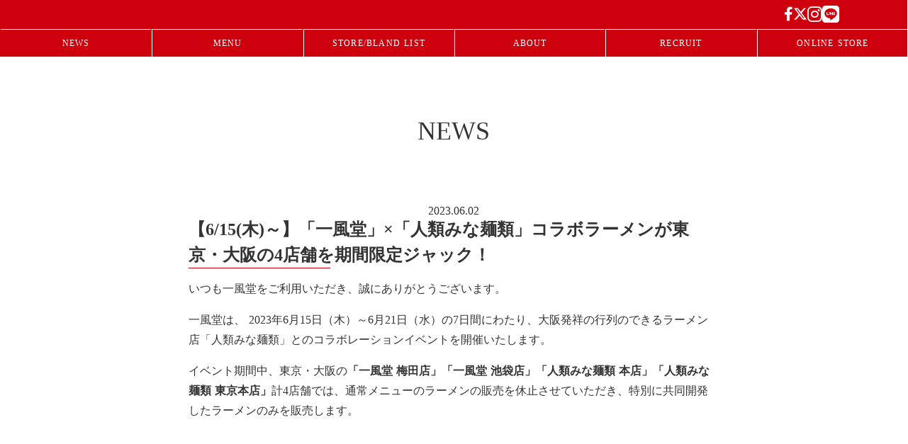

--- FILE ---
content_type: text/html;charset=utf-8
request_url: https://www.ippudo.com/news/2306015-jinmen/
body_size: 46365
content:
<!DOCTYPE html>
<html lang="ja">
<head><meta charset="utf-8">
<meta name="viewport" content="width=device-width, initial-scale=1">
<title>
				【6&#x2F;15(木)～】「一風堂」×「人類みな麺類」コラボラーメンが東京・大阪の4店舗を期間限定ジャック！		  | ラーメン【一風堂】｜ Ramen &quot;IPPUDO&quot;</title>
<link rel="preconnect" href="https://fonts.gstatic.com" crossorigin>
<meta name="generator" content="Studio.Design">
<meta name="robots" content="all">
<meta property="og:site_name" content="ラーメン【一風堂】｜ Ramen &quot;IPPUDO&quot;">
<meta property="og:title" content="
				【6/15(木)～】「一風堂」×「人類みな麺類」コラボラーメンが東京・大阪の4店舗を期間限定ジャック！		  | ラーメン【一風堂】｜ Ramen &quot;IPPUDO&quot;">
<meta property="og:image" content="https://storage.googleapis.com/studio-cms-assets/projects/JpOL0L4xOQ/s-1024x490_v-fs_webp_50c0a35f-6c4c-43e8-825d-85a92703e498.jpg">
<meta property="og:description" content="いつも一風堂をご利用いただき、誠にありがとうございます。一風堂は、 2023年6月15日（木）～6月21日（水）の7日間にわたり、大阪発祥の行列のできるラーメン店「人類みな麺類」とのコラボレーションイ... ">
<meta property="og:type" content="website">
<meta name="description" content="いつも一風堂をご利用いただき、誠にありがとうございます。一風堂は、 2023年6月15日（木）～6月21日（水）の7日間にわたり、大阪発祥の行列のできるラーメン店「人類みな麺類」とのコラボレーションイ... ">
<meta property="twitter:card" content="summary_large_image">
<meta property="twitter:image" content="https://storage.googleapis.com/studio-cms-assets/projects/JpOL0L4xOQ/s-1024x490_v-fs_webp_50c0a35f-6c4c-43e8-825d-85a92703e498.jpg">
<meta name="apple-mobile-web-app-title" content="
				【6/15(木)～】「一風堂」×「人類みな麺類」コラボラーメンが東京・大阪の4店舗を期間限定ジャック！		  | ラーメン【一風堂】｜ Ramen &quot;IPPUDO&quot;">
<meta name="format-detection" content="telephone=no,email=no,address=no">
<meta name="chrome" content="nointentdetection">
<meta property="og:url" content="/news/2306015-jinmen/">
<link rel="icon" type="image/png" href="https://storage.googleapis.com/production-os-assets/assets/7df3f8e1-9a21-49a2-8742-1af6a04fdaae" data-hid="2c9d455">
<link rel="apple-touch-icon" type="image/png" href="https://storage.googleapis.com/production-os-assets/assets/7df3f8e1-9a21-49a2-8742-1af6a04fdaae" data-hid="74ef90c">
<link rel="stylesheet" href="https://fonts.fontplus.dev/v1/css/NrwHRvdy" crossorigin data-hid="91ca156"><link rel="modulepreload" as="script" crossorigin href="/_nuxt/entry.85c64938.js"><link rel="preload" as="style" href="/_nuxt/entry.9a6b5db2.css"><link rel="prefetch" as="image" type="image/svg+xml" href="/_nuxt/close_circle.c7480f3c.svg"><link rel="prefetch" as="image" type="image/svg+xml" href="/_nuxt/round_check.0ebac23f.svg"><link rel="prefetch" as="script" crossorigin href="/_nuxt/LottieRenderer.4a1d5934.js"><link rel="prefetch" as="script" crossorigin href="/_nuxt/error-404.ac691d6d.js"><link rel="prefetch" as="script" crossorigin href="/_nuxt/error-500.c2139f6a.js"><link rel="stylesheet" href="/_nuxt/entry.9a6b5db2.css"><style>.page-enter-active{transition:.6s cubic-bezier(.4,.4,0,1)}.page-leave-active{transition:.3s cubic-bezier(.4,.4,0,1)}.page-enter-from,.page-leave-to{opacity:0}</style><style>:root{--rebranding-loading-bg:#e5e5e5;--rebranding-loading-bar:#222}</style><style>.app[data-v-d12de11f]{align-items:center;flex-direction:column;height:100%;justify-content:center;width:100%}.title[data-v-d12de11f]{font-size:34px;font-weight:300;letter-spacing:2.45px;line-height:30px;margin:30px}</style><style>.LoadMoreAnnouncer[data-v-4f7a7294]{height:1px;margin:-1px;overflow:hidden;padding:0;position:absolute;width:1px;clip:rect(0,0,0,0);border-width:0;white-space:nowrap}</style><style>.TitleAnnouncer[data-v-1a8a037a]{height:1px;margin:-1px;overflow:hidden;padding:0;position:absolute;width:1px;clip:rect(0,0,0,0);border-width:0;white-space:nowrap}</style><style>.publish-studio-style[data-v-5820d031]{transition:.4s cubic-bezier(.4,.4,0,1)}</style><style>.product-font-style[data-v-ed93fc7d]{transition:.4s cubic-bezier(.4,.4,0,1)}</style><style>/*! * Font Awesome Free 6.4.2 by @fontawesome - https://fontawesome.com * License - https://fontawesome.com/license/free (Icons: CC BY 4.0, Fonts: SIL OFL 1.1, Code: MIT License) * Copyright 2023 Fonticons, Inc. */.fa-brands,.fa-solid{-moz-osx-font-smoothing:grayscale;-webkit-font-smoothing:antialiased;--fa-display:inline-flex;align-items:center;display:var(--fa-display,inline-block);font-style:normal;font-variant:normal;justify-content:center;line-height:1;text-rendering:auto}.fa-solid{font-family:Font Awesome\ 6 Free;font-weight:900}.fa-brands{font-family:Font Awesome\ 6 Brands;font-weight:400}:host,:root{--fa-style-family-classic:"Font Awesome 6 Free";--fa-font-solid:normal 900 1em/1 "Font Awesome 6 Free";--fa-style-family-brands:"Font Awesome 6 Brands";--fa-font-brands:normal 400 1em/1 "Font Awesome 6 Brands"}@font-face{font-display:block;font-family:Font Awesome\ 6 Free;font-style:normal;font-weight:900;src:url(https://storage.googleapis.com/production-os-assets/assets/fontawesome/1629704621943/6.4.2/webfonts/fa-solid-900.woff2) format("woff2"),url(https://storage.googleapis.com/production-os-assets/assets/fontawesome/1629704621943/6.4.2/webfonts/fa-solid-900.ttf) format("truetype")}@font-face{font-display:block;font-family:Font Awesome\ 6 Brands;font-style:normal;font-weight:400;src:url(https://storage.googleapis.com/production-os-assets/assets/fontawesome/1629704621943/6.4.2/webfonts/fa-brands-400.woff2) format("woff2"),url(https://storage.googleapis.com/production-os-assets/assets/fontawesome/1629704621943/6.4.2/webfonts/fa-brands-400.ttf) format("truetype")}</style><style>.spinner[data-v-36413753]{animation:loading-spin-36413753 1s linear infinite;height:16px;pointer-events:none;width:16px}.spinner[data-v-36413753]:before{border-bottom:2px solid transparent;border-right:2px solid transparent;border-color:transparent currentcolor currentcolor transparent;border-style:solid;border-width:2px;opacity:.2}.spinner[data-v-36413753]:after,.spinner[data-v-36413753]:before{border-radius:50%;box-sizing:border-box;content:"";height:100%;position:absolute;width:100%}.spinner[data-v-36413753]:after{border-left:2px solid transparent;border-top:2px solid transparent;border-color:currentcolor transparent transparent currentcolor;border-style:solid;border-width:2px;opacity:1}@keyframes loading-spin-36413753{0%{transform:rotate(0deg)}to{transform:rotate(1turn)}}</style><style>@font-face{font-family:grandam;font-style:normal;font-weight:400;src:url(https://storage.googleapis.com/studio-front/fonts/grandam.ttf) format("truetype")}@font-face{font-family:Material Icons;font-style:normal;font-weight:400;src:url(https://storage.googleapis.com/production-os-assets/assets/material-icons/1629704621943/MaterialIcons-Regular.eot);src:local("Material Icons"),local("MaterialIcons-Regular"),url(https://storage.googleapis.com/production-os-assets/assets/material-icons/1629704621943/MaterialIcons-Regular.woff2) format("woff2"),url(https://storage.googleapis.com/production-os-assets/assets/material-icons/1629704621943/MaterialIcons-Regular.woff) format("woff"),url(https://storage.googleapis.com/production-os-assets/assets/material-icons/1629704621943/MaterialIcons-Regular.ttf) format("truetype")}.StudioCanvas{display:flex;height:auto;min-height:100dvh}.StudioCanvas>.sd{min-height:100dvh;overflow:clip}a,abbr,address,article,aside,audio,b,blockquote,body,button,canvas,caption,cite,code,dd,del,details,dfn,div,dl,dt,em,fieldset,figcaption,figure,footer,form,h1,h2,h3,h4,h5,h6,header,hgroup,html,i,iframe,img,input,ins,kbd,label,legend,li,main,mark,menu,nav,object,ol,p,pre,q,samp,section,select,small,span,strong,sub,summary,sup,table,tbody,td,textarea,tfoot,th,thead,time,tr,ul,var,video{border:0;font-family:sans-serif;line-height:1;list-style:none;margin:0;padding:0;text-decoration:none;-webkit-font-smoothing:antialiased;-webkit-backface-visibility:hidden;box-sizing:border-box;color:#333;transition:.3s cubic-bezier(.4,.4,0,1);word-spacing:1px}a:focus:not(:focus-visible),button:focus:not(:focus-visible),summary:focus:not(:focus-visible){outline:none}nav ul{list-style:none}blockquote,q{quotes:none}blockquote:after,blockquote:before,q:after,q:before{content:none}a,button{background:transparent;font-size:100%;margin:0;padding:0;vertical-align:baseline}ins{text-decoration:none}ins,mark{background-color:#ff9;color:#000}mark{font-style:italic;font-weight:700}del{text-decoration:line-through}abbr[title],dfn[title]{border-bottom:1px dotted;cursor:help}table{border-collapse:collapse;border-spacing:0}hr{border:0;border-top:1px solid #ccc;display:block;height:1px;margin:1em 0;padding:0}input,select{vertical-align:middle}textarea{resize:none}.clearfix:after{clear:both;content:"";display:block}[slot=after] button{overflow-anchor:none}</style><style>.sd{flex-wrap:nowrap;max-width:100%;pointer-events:all;z-index:0;-webkit-overflow-scrolling:touch;align-content:center;align-items:center;display:flex;flex:none;flex-direction:column;position:relative}.sd::-webkit-scrollbar{display:none}.sd,.sd.richText *{transition-property:all,--g-angle,--g-color-0,--g-position-0,--g-color-1,--g-position-1,--g-color-2,--g-position-2,--g-color-3,--g-position-3,--g-color-4,--g-position-4,--g-color-5,--g-position-5,--g-color-6,--g-position-6,--g-color-7,--g-position-7,--g-color-8,--g-position-8,--g-color-9,--g-position-9,--g-color-10,--g-position-10,--g-color-11,--g-position-11}input.sd,textarea.sd{align-content:normal}.sd[tabindex]:focus{outline:none}.sd[tabindex]:focus-visible{outline:1px solid;outline-color:Highlight;outline-color:-webkit-focus-ring-color}input[type=email],input[type=tel],input[type=text],select,textarea{-webkit-appearance:none}select{cursor:pointer}.frame{display:block;overflow:hidden}.frame>iframe{height:100%;width:100%}.frame .formrun-embed>iframe:not(:first-child){display:none!important}.image{position:relative}.image:before{background-position:50%;background-size:cover;border-radius:inherit;content:"";height:100%;left:0;pointer-events:none;position:absolute;top:0;transition:inherit;width:100%;z-index:-2}.sd.file{cursor:pointer;flex-direction:row;outline:2px solid transparent;outline-offset:-1px;overflow-wrap:anywhere;word-break:break-word}.sd.file:focus-within{outline-color:Highlight;outline-color:-webkit-focus-ring-color}.file>input[type=file]{opacity:0;pointer-events:none;position:absolute}.sd.text,.sd:where(.icon){align-content:center;align-items:center;display:flex;flex-direction:row;justify-content:center;overflow:visible;overflow-wrap:anywhere;word-break:break-word}.sd:where(.icon.fa){display:inline-flex}.material-icons{align-items:center;display:inline-flex;font-family:Material Icons;font-size:24px;font-style:normal;font-weight:400;justify-content:center;letter-spacing:normal;line-height:1;text-transform:none;white-space:nowrap;word-wrap:normal;direction:ltr;text-rendering:optimizeLegibility;-webkit-font-smoothing:antialiased}.sd:where(.icon.material-symbols){align-items:center;display:flex;font-style:normal;font-variation-settings:"FILL" var(--symbol-fill,0),"wght" var(--symbol-weight,400);justify-content:center;min-height:1em;min-width:1em}.sd.material-symbols-outlined{font-family:Material Symbols Outlined}.sd.material-symbols-rounded{font-family:Material Symbols Rounded}.sd.material-symbols-sharp{font-family:Material Symbols Sharp}.sd.material-symbols-weight-100{--symbol-weight:100}.sd.material-symbols-weight-200{--symbol-weight:200}.sd.material-symbols-weight-300{--symbol-weight:300}.sd.material-symbols-weight-400{--symbol-weight:400}.sd.material-symbols-weight-500{--symbol-weight:500}.sd.material-symbols-weight-600{--symbol-weight:600}.sd.material-symbols-weight-700{--symbol-weight:700}.sd.material-symbols-fill{--symbol-fill:1}a,a.icon,a.text{-webkit-tap-highlight-color:rgba(0,0,0,.15)}.fixed{z-index:2}.sticky{z-index:1}.button{transition:.4s cubic-bezier(.4,.4,0,1)}.button,.link{cursor:pointer}.submitLoading{opacity:.5!important;pointer-events:none!important}.richText{display:block;word-break:break-word}.richText [data-thread],.richText a,.richText blockquote,.richText em,.richText h1,.richText h2,.richText h3,.richText h4,.richText li,.richText ol,.richText p,.richText p>code,.richText pre,.richText pre>code,.richText s,.richText strong,.richText table tbody,.richText table tbody tr,.richText table tbody tr>td,.richText table tbody tr>th,.richText u,.richText ul{backface-visibility:visible;color:inherit;font-family:inherit;font-size:inherit;font-style:inherit;font-weight:inherit;letter-spacing:inherit;line-height:inherit;text-align:inherit}.richText p{display:block;margin:10px 0}.richText>p{min-height:1em}.richText img,.richText video{height:auto;max-width:100%;vertical-align:bottom}.richText h1{display:block;font-size:3em;font-weight:700;margin:20px 0}.richText h2{font-size:2em}.richText h2,.richText h3{display:block;font-weight:700;margin:10px 0}.richText h3{font-size:1em}.richText h4,.richText h5{font-weight:600}.richText h4,.richText h5,.richText h6{display:block;font-size:1em;margin:10px 0}.richText h6{font-weight:500}.richText [data-type=table]{overflow-x:auto}.richText [data-type=table] p{white-space:pre-line;word-break:break-all}.richText table{border:1px solid #f2f2f2;border-collapse:collapse;border-spacing:unset;color:#1a1a1a;font-size:14px;line-height:1.4;margin:10px 0;table-layout:auto}.richText table tr th{background:hsla(0,0%,96%,.5)}.richText table tr td,.richText table tr th{border:1px solid #f2f2f2;max-width:240px;min-width:100px;padding:12px}.richText table tr td p,.richText table tr th p{margin:0}.richText blockquote{border-left:3px solid rgba(0,0,0,.15);font-style:italic;margin:10px 0;padding:10px 15px}.richText [data-type=embed_code]{margin:20px 0;position:relative}.richText [data-type=embed_code]>.height-adjuster>.wrapper{position:relative}.richText [data-type=embed_code]>.height-adjuster>.wrapper[style*=padding-top] iframe{height:100%;left:0;position:absolute;top:0;width:100%}.richText [data-type=embed_code][data-embed-sandbox=true]{display:block;overflow:hidden}.richText [data-type=embed_code][data-embed-code-type=instagram]>.height-adjuster>.wrapper[style*=padding-top]{padding-top:100%}.richText [data-type=embed_code][data-embed-code-type=instagram]>.height-adjuster>.wrapper[style*=padding-top] blockquote{height:100%;left:0;overflow:hidden;position:absolute;top:0;width:100%}.richText [data-type=embed_code][data-embed-code-type=codepen]>.height-adjuster>.wrapper{padding-top:50%}.richText [data-type=embed_code][data-embed-code-type=codepen]>.height-adjuster>.wrapper iframe{height:100%;left:0;position:absolute;top:0;width:100%}.richText [data-type=embed_code][data-embed-code-type=slideshare]>.height-adjuster>.wrapper{padding-top:56.25%}.richText [data-type=embed_code][data-embed-code-type=slideshare]>.height-adjuster>.wrapper iframe{height:100%;left:0;position:absolute;top:0;width:100%}.richText [data-type=embed_code][data-embed-code-type=speakerdeck]>.height-adjuster>.wrapper{padding-top:56.25%}.richText [data-type=embed_code][data-embed-code-type=speakerdeck]>.height-adjuster>.wrapper iframe{height:100%;left:0;position:absolute;top:0;width:100%}.richText [data-type=embed_code][data-embed-code-type=snapwidget]>.height-adjuster>.wrapper{padding-top:30%}.richText [data-type=embed_code][data-embed-code-type=snapwidget]>.height-adjuster>.wrapper iframe{height:100%;left:0;position:absolute;top:0;width:100%}.richText [data-type=embed_code][data-embed-code-type=firework]>.height-adjuster>.wrapper fw-embed-feed{-webkit-user-select:none;-moz-user-select:none;user-select:none}.richText [data-type=embed_code_empty]{display:none}.richText ul{margin:0 0 0 20px}.richText ul li{list-style:disc;margin:10px 0}.richText ul li p{margin:0}.richText ol{margin:0 0 0 20px}.richText ol li{list-style:decimal;margin:10px 0}.richText ol li p{margin:0}.richText hr{border-top:1px solid #ccc;margin:10px 0}.richText p>code{background:#eee;border:1px solid rgba(0,0,0,.1);border-radius:6px;display:inline;margin:2px;padding:0 5px}.richText pre{background:#eee;border-radius:6px;font-family:Menlo,Monaco,Courier New,monospace;margin:20px 0;padding:25px 35px;white-space:pre-wrap}.richText pre code{border:none;padding:0}.richText strong{color:inherit;display:inline;font-family:inherit;font-weight:900}.richText em{font-style:italic}.richText a,.richText u{text-decoration:underline}.richText a{color:#007cff;display:inline}.richText s{text-decoration:line-through}.richText [data-type=table_of_contents]{background-color:#f5f5f5;border-radius:2px;color:#616161;font-size:16px;list-style:none;margin:0;padding:24px 24px 8px;text-decoration:underline}.richText [data-type=table_of_contents] .toc_list{margin:0}.richText [data-type=table_of_contents] .toc_item{color:currentColor;font-size:inherit!important;font-weight:inherit;list-style:none}.richText [data-type=table_of_contents] .toc_item>a{border:none;color:currentColor;font-size:inherit!important;font-weight:inherit;text-decoration:none}.richText [data-type=table_of_contents] .toc_item>a:hover{opacity:.7}.richText [data-type=table_of_contents] .toc_item--1{margin:0 0 16px}.richText [data-type=table_of_contents] .toc_item--2{margin:0 0 16px;padding-left:2rem}.richText [data-type=table_of_contents] .toc_item--3{margin:0 0 16px;padding-left:4rem}.sd.section{align-content:center!important;align-items:center!important;flex-direction:column!important;flex-wrap:nowrap!important;height:auto!important;max-width:100%!important;padding:0!important;width:100%!important}.sd.section-inner{position:static!important}@property --g-angle{syntax:"<angle>";inherits:false;initial-value:180deg}@property --g-color-0{syntax:"<color>";inherits:false;initial-value:transparent}@property --g-position-0{syntax:"<percentage>";inherits:false;initial-value:.01%}@property --g-color-1{syntax:"<color>";inherits:false;initial-value:transparent}@property --g-position-1{syntax:"<percentage>";inherits:false;initial-value:100%}@property --g-color-2{syntax:"<color>";inherits:false;initial-value:transparent}@property --g-position-2{syntax:"<percentage>";inherits:false;initial-value:100%}@property --g-color-3{syntax:"<color>";inherits:false;initial-value:transparent}@property --g-position-3{syntax:"<percentage>";inherits:false;initial-value:100%}@property --g-color-4{syntax:"<color>";inherits:false;initial-value:transparent}@property --g-position-4{syntax:"<percentage>";inherits:false;initial-value:100%}@property --g-color-5{syntax:"<color>";inherits:false;initial-value:transparent}@property --g-position-5{syntax:"<percentage>";inherits:false;initial-value:100%}@property --g-color-6{syntax:"<color>";inherits:false;initial-value:transparent}@property --g-position-6{syntax:"<percentage>";inherits:false;initial-value:100%}@property --g-color-7{syntax:"<color>";inherits:false;initial-value:transparent}@property --g-position-7{syntax:"<percentage>";inherits:false;initial-value:100%}@property --g-color-8{syntax:"<color>";inherits:false;initial-value:transparent}@property --g-position-8{syntax:"<percentage>";inherits:false;initial-value:100%}@property --g-color-9{syntax:"<color>";inherits:false;initial-value:transparent}@property --g-position-9{syntax:"<percentage>";inherits:false;initial-value:100%}@property --g-color-10{syntax:"<color>";inherits:false;initial-value:transparent}@property --g-position-10{syntax:"<percentage>";inherits:false;initial-value:100%}@property --g-color-11{syntax:"<color>";inherits:false;initial-value:transparent}@property --g-position-11{syntax:"<percentage>";inherits:false;initial-value:100%}</style><style>.snackbar[data-v-e23c1c77]{align-items:center;background:#fff;border:1px solid #ededed;border-radius:6px;box-shadow:0 16px 48px -8px rgba(0,0,0,.08),0 10px 25px -5px rgba(0,0,0,.11);display:flex;flex-direction:row;gap:8px;justify-content:space-between;left:50%;max-width:90vw;padding:16px 20px;position:fixed;top:32px;transform:translateX(-50%);-webkit-user-select:none;-moz-user-select:none;user-select:none;width:480px;z-index:9999}.snackbar.v-enter-active[data-v-e23c1c77],.snackbar.v-leave-active[data-v-e23c1c77]{transition:.4s cubic-bezier(.4,.4,0,1)}.snackbar.v-enter-from[data-v-e23c1c77],.snackbar.v-leave-to[data-v-e23c1c77]{opacity:0;transform:translate(-50%,-10px)}.snackbar .convey[data-v-e23c1c77]{align-items:center;display:flex;flex-direction:row;gap:8px;padding:0}.snackbar .convey .icon[data-v-e23c1c77]{background-position:50%;background-repeat:no-repeat;flex-shrink:0;height:24px;width:24px}.snackbar .convey .message[data-v-e23c1c77]{font-size:14px;font-style:normal;font-weight:400;line-height:20px;white-space:pre-line}.snackbar .convey.error .icon[data-v-e23c1c77]{background-image:url(/_nuxt/close_circle.c7480f3c.svg)}.snackbar .convey.error .message[data-v-e23c1c77]{color:#f84f65}.snackbar .convey.success .icon[data-v-e23c1c77]{background-image:url(/_nuxt/round_check.0ebac23f.svg)}.snackbar .convey.success .message[data-v-e23c1c77]{color:#111}.snackbar .button[data-v-e23c1c77]{align-items:center;border-radius:40px;color:#4b9cfb;display:flex;flex-shrink:0;font-family:Inter;font-size:12px;font-style:normal;font-weight:700;justify-content:center;line-height:16px;padding:4px 8px}.snackbar .button[data-v-e23c1c77]:hover{background:#f5f5f5}</style><style>a[data-v-757b86f2]{align-items:center;border-radius:4px;bottom:20px;height:20px;justify-content:center;left:20px;perspective:300px;position:fixed;transition:0s linear;width:84px;z-index:2000}@media (hover:hover){a[data-v-757b86f2]{transition:.4s cubic-bezier(.4,.4,0,1);will-change:width,height}a[data-v-757b86f2]:hover{height:32px;width:200px}}[data-v-757b86f2] .custom-fill path{fill:var(--03ccd9fe)}.fade-enter-active[data-v-757b86f2],.fade-leave-active[data-v-757b86f2]{position:absolute;transform:translateZ(0);transition:opacity .3s cubic-bezier(.4,.4,0,1);will-change:opacity,transform}.fade-enter-from[data-v-757b86f2],.fade-leave-to[data-v-757b86f2]{opacity:0}</style><style>.design-canvas__modal{height:100%;pointer-events:none;position:fixed;transition:none;width:100%;z-index:2}.design-canvas__modal:focus{outline:none}.design-canvas__modal.v-enter-active .studio-canvas,.design-canvas__modal.v-leave-active,.design-canvas__modal.v-leave-active .studio-canvas{transition:.4s cubic-bezier(.4,.4,0,1)}.design-canvas__modal.v-enter-active .studio-canvas *,.design-canvas__modal.v-leave-active .studio-canvas *{transition:none!important}.design-canvas__modal.isNone{transition:none}.design-canvas__modal .design-canvas__modal__base{height:100%;left:0;pointer-events:auto;position:fixed;top:0;transition:.4s cubic-bezier(.4,.4,0,1);width:100%;z-index:-1}.design-canvas__modal .studio-canvas{height:100%;pointer-events:none}.design-canvas__modal .studio-canvas>*{background:none!important;pointer-events:none}</style></head>
<body ><div id="__nuxt"><div><span></span><!----><!----></div></div><script type="application/json" id="__NUXT_DATA__" data-ssr="true">[["Reactive",1],{"data":2,"state":23,"_errors":24,"serverRendered":26,"path":27,"pinia":28},{"dynamicDatanews/2306015-jinmen":3},{"slug":4,"body":5,"wp_cover":6,"title":7,"_meta":8,"_filter":21,"id":22},"2306015-jinmen","\u003Cp data-uid=\"HFO1hWlC\" data-time=\"1750907048580\">いつも一風堂をご利用いただき、誠にありがとうございます。\u003C/p>\u003Cp data-uid=\"H3FjTWIt\" data-time=\"1750907048580\">一風堂は、 2023年6月15日（木）～6月21日（水）の7日間にわたり、大阪発祥の行列のできるラーメン店「人類みな麺類」とのコラボレーションイベントを開催いたします。\u003C/p>\u003Cp data-uid=\"WLxcpBGg\" data-time=\"1750907048580\">イベント期間中、東京・大阪の\u003Cstrong>「一風堂 梅田店」「一風堂 池袋店」「人類みな麺類 本店」「人類みな麺類 東京本店」\u003C/strong>計4店舗では、通常メニューのラーメンの販売を休止させていただき、特別に共同開発したラーメンのみを販売します。\u003C/p>\u003Cfigure data-uid=\"vpc4R2Ze\" data-time=\"1750907050579\" data-thread=\"\" style=\"text-align: \">\u003Cimg src=\"https://storage.googleapis.com/studio-cms-assets/projects/JpOL0L4xOQ/s-1024x490_v-fs_webp_8f56797d-27ea-4f24-8162-cea70fdcf2f3.jpg\" alt=\"\" width=\"\" height=\"\">\u003Cfigcaption>\u003C/figcaption>\u003C/figure>\u003Cp data-uid=\"RDb4T30u\" data-time=\"1750907048580\">ラーメンの名称は、コラボレーションに相応しくふたつのブランド名から取った「\u003Cstrong>人類みな一風堂\u003C/strong>」。一風堂創業者の河原成美と「人類みな麺類」創業者の松村貴大で、何度も試作を重ね作り上げました。一風堂のなめらかな豚骨スープに「人類みな麺類」の醤油ベースのかえしや名物の厚切りチャーシュー、低温調理したピンク色の薄切りチャーシューが奇跡の融合。仕上げに一風堂が、全体の味わいにマッチする専用の中太麺を新たに開発しました。サービスの一口サイズの白ごはんと一緒に、味のインパクトとボリューム、チャーシューの存在感を堪能できる大満足の一杯です。\u003C/p>\u003Cp data-uid=\"Tpunt0Fs\" data-time=\"1750907048581\">一風堂と「人類みな麺類」による唯一無二のコラボラーメンを、この機会にぜひご堪能ください。\u003C/p>\u003Cp data-uid=\"9T3H6xE7\" data-time=\"1750907048581\">皆さまのご来店を、心よりお待ちしております。\u003C/p>\u003Cfigure data-uid=\"j2v07nVV\" data-time=\"1750907059890\" data-thread=\"\" style=\"text-align: \">\u003Cimg src=\"https://storage.googleapis.com/studio-cms-assets/projects/JpOL0L4xOQ/s-1024x384_v-fs_webp_9c605b81-d96d-4202-95c5-e6d9390acf05.png\" alt=\"\" width=\"\" height=\"\">\u003Cfigcaption>\u003C/figcaption>\u003C/figure>\u003Chr data-uid=\"cXUdD0p9\" data-time=\"1750907048581\">\u003Cp data-uid=\"tMKtDLrb\" data-time=\"1750907048581\">\u003Cstrong>■イベント概要\u003C/strong>\u003Cbr>日程：6月15日（木）～6月21日（水）\u003C/p>\u003Cp data-uid=\"Wx5Z2214\" data-time=\"1750907048581\">▼対象店舗（4店舗）\u003C/p>\u003Cblockquote data-uid=\"Hs7QxO67\" data-time=\"1750907048581\">\u003Cp data-uid=\"12t52aya\" data-time=\"1750907048581\">\u003C/p>\u003Cp data-uid=\"gvRzocTg\" data-time=\"1750907048582\">【一風堂】\u003C/p>\u003Cp data-uid=\"7HWGJK_K\" data-time=\"1750907048582\">①\u003Ca href=\"https://stores.ippudo.com/1022\" data-has-link=\"true\">梅田店\u003C/a>（大阪府大阪市北区角田町6-7） 11:00-23:00\u003Cbr>②\u003Ca href=\"https://stores.ippudo.com/1035\" data-has-link=\"true\">池袋店\u003C/a>（東京都豊島区南池袋2-26-10）11:00-22:00\u003C/p>\u003Cp data-uid=\"hdoLpx97\" data-time=\"1750907048582\">【人類みな麺類】\u003C/p>\u003Cp data-uid=\"xIVBNkf6\" data-time=\"1750907048582\">③本店（大阪府大阪市淀川区西中島1-12-15）10:00-3:00L.O. ※曜日により営業時間変更あり\u003Cbr>④東京本店（東京都渋谷区恵比寿西2-10-3）11:00-23:30\u003C/p>\u003C/blockquote>\u003Cp data-uid=\"Gj3hFoiw\" data-time=\"1750907048582\">イベント内容：対象店舗にて期間中は終日「一風堂」と「人類みな麺類」が共同開発したラーメン「人類みな一風堂」を特別販売\u003Cbr>※対象店舗ではイベント期間中、通常メニューのラーメンの販売は終日休止とさせていただきます\u003C/p>\u003Chr data-uid=\"UwXaGJOB\" data-time=\"1750907048582\">\u003Cp data-uid=\"znIzblqN\" data-time=\"1750907048582\">\u003Cstrong>■商品概要\u003C/strong>\u003Cbr>商品名：「人類みな一風堂」\u003C/p>\u003Cp data-uid=\"Sr0WhQVD\" data-time=\"1750907048582\">▼トッピングは計3パターンご用意。トッピングごとに価格が異なります\u003C/p>\u003Cfigure data-uid=\"kBr1KEo8\" data-time=\"1750907072088\" data-thread=\"\" style=\"text-align: \">\u003Cimg src=\"https://storage.googleapis.com/studio-cms-assets/projects/JpOL0L4xOQ/s-1024x964_v-fs_webp_2ace1f4a-895f-47bd-82d7-c2c319441049.jpg\" alt=\"\" width=\"\" height=\"\">\u003Cfigcaption>\u003C/figcaption>\u003C/figure>\u003Cp data-uid=\"LarjRLwW\" data-time=\"1750907076426\">厚切りバラチャーシュートッピング\u003Cbr>1,300円（税込み）厚切りバラチャーシュートッピング\u003Cbr>1,300円（税込み）\u003C/p>\u003Cfigure data-uid=\"Z9b1ZAkC\" data-time=\"1750907096451\" data-thread=\"\" style=\"text-align: \">\u003Cimg src=\"https://storage.googleapis.com/studio-cms-assets/projects/JpOL0L4xOQ/s-1024x914_v-fs_webp_7089d569-348c-4554-8636-81596f29f1f9.jpg\" alt=\"\" width=\"\" height=\"\">\u003Cfigcaption>\u003C/figcaption>\u003C/figure>\u003Cp data-uid=\"s_DAkA3G\" data-time=\"1750907141240\">低温チャーシュートッピング\u003Cbr>1,200円（税込み）\u003C/p>\u003Cfigure data-uid=\"f8eeeabe-10a3-4ec4-9c96-93ab1aaedb0f\" style=\"text-align: left\">\u003Cimg src=\"https://www.ippudo.com/wp/wp-content/uploads/2023/06/890515d5e2623a2116764951021e7ada-1024x931.jpg\" alt=\"\" width=\"\" height=\"\">\u003Cfigcaption>\u003C/figcaption>\u003C/figure>\u003Cp data-uid=\"Iq16wb7U\" data-time=\"1750907141240\">厚切りバラチャーシュー＋低温チャーシュートッピング\u003Cbr>1,500円（税込み）\u003C/p>\u003Cp data-uid=\"8iaxZlE7\" data-time=\"1750907048582\">※全てのラーメンに一口白ごはんが付きます\u003C/p>\u003Cp data-uid=\"XEejcmFb\" data-time=\"1750907048582\">※一日杯数限定、各日なくなり次第終了となります。\u003Cbr>※麺の硬さは選べません。おすすめの「普通麺」でご用意いたします。\u003Cbr>※当商品は「一風堂公式アプリ」の「プレミアムクーポン」「お誕生日クーポン」対象外となります。\u003Cbr>※当商品は「株主ご優待券」の対象外となります。\u003C/p>\u003Chr data-uid=\"Rva08YwT\" data-time=\"1750907048582\">\u003Cp data-uid=\"KU3ny_n4\" data-time=\"1750907048582\">\u003C/p>\u003Cp data-uid=\"ObQx4lFE\" data-time=\"1750907048582\">「人類みな麺類」運営会社WEBサイト \u003Cbr>\u003Ca href=\"https://www.unchi-co.com/\" data-has-link=\"true\">https://www.unchi-co.com/\u003C/a>\u003C/p>","https://storage.googleapis.com/studio-cms-assets/projects/JpOL0L4xOQ/s-1024x490_v-fs_webp_50c0a35f-6c4c-43e8-825d-85a92703e498.jpg","\n\t\t\t\t【6/15(木)～】「一風堂」×「人類みな麺類」コラボラーメンが東京・大阪の4店舗を期間限定ジャック！\t\t",{"project":9,"publishedAt":11,"createdAt":12,"order":13,"publishType":14,"schema":15,"uid":19,"updatedAt":20},{"id":10},"Rxt0MSsUBIXDNPdfwTL0",["Date","2023-06-02T02:05:58.000Z"],["Date","2025-06-13T14:46:59.000Z"],3,"draft",{"id":16,"key":17,"postType":18},"bA1o0ovhgLNIVgTbpstL","wp_post_j2I7HKzw","post","gVHgXxp4",["Date","2025-06-26T03:05:41.000Z"],[],"lNegEVGBhCnhB4QwRmfx",{},{"dynamicDatanews/2306015-jinmen":25},null,true,"/news/2306015-jinmen/",{"cmsContentStore":29,"indexStore":33,"projectStore":36,"productStore":56,"pageHeadStore":460},{"listContentsMap":30,"contentMap":31},["Map"],["Map",32,3],"wp_post_j2I7HKzw/2306015-jinmen",{"routeType":34,"host":35},"publish","www.ippudo.com",{"project":37},{"id":38,"name":39,"type":40,"customDomain":41,"iconImage":41,"coverImage":42,"displayBadge":43,"integrations":44,"snapshot_path":54,"snapshot_id":55,"recaptchaSiteKey":-1},"JpOL0L4xOQ","一風堂サイト｜力の源ホールディングス","web","","https://storage.googleapis.com/production-os-assets/assets/9eeb19fd-961a-4aa6-ba92-8b3b137a6f2a",false,[45,48,51],{"integration_name":46,"code":47},"fontplus","NrwHRvdy",{"integration_name":49,"code":50},"google-tag-manager","GTM-K939BG4V",{"integration_name":52,"code":53},"typesquare","unused","https://storage.googleapis.com/studio-publish/projects/JpOL0L4xOQ/BW28xEAlqv/","BW28xEAlqv",{"product":57,"isLoaded":26,"selectedModalIds":457,"redirectPage":25,"isInitializedRSS":43,"pageViewMap":458,"symbolViewMap":459},{"breakPoints":58,"colors":68,"fonts":69,"head":176,"info":182,"pages":189,"resources":329,"symbols":336,"style":359,"styleVars":361,"enablePassword":43,"classes":454,"publishedUid":456},[59,62,65],{"maxWidth":60,"name":61},540,"mobile",{"maxWidth":63,"name":64},840,"tablet",{"maxWidth":66,"name":67},1140,"small",[],[70,98,103,107,109,111,113,118,122,124,126,132,136,141,146,148,150,154,158,160,162,166,168,172],{"family":71,"subsets":72,"variants":78,"vendor":97},"Montserrat",[73,74,75,76,77],"cyrillic","cyrillic-ext","latin","latin-ext","vietnamese",[79,80,81,82,83,84,85,86,87,88,89,90,91,92,93,94,95,96],"100","200","300","regular","500","600","700","800","900","100italic","200italic","300italic","italic","500italic","600italic","700italic","800italic","900italic","google",{"family":99,"subsets":100,"variants":102,"vendor":97},"Noto Sans JP",[73,101,75,76,77],"japanese",[79,80,81,82,83,84,85,86,87],{"family":104,"subsets":105,"variants":106,"vendor":97},"Oswald",[73,74,75,76,77],[80,81,82,83,84,85],{"family":108,"vendor":52},"A1ゴシック R JIS2004",{"family":110,"vendor":52},"A1ゴシック M JIS2004",{"family":112,"vendor":52},"A1ゴシック B JIS2004",{"family":114,"subsets":115,"variants":117,"vendor":97},"Zen Old Mincho",[73,116,101,75,76],"greek",[82,83,84,85,87],{"family":119,"subsets":120,"variants":121,"vendor":97},"Zen Kaku Gothic New",[73,101,75,76],[81,82,83,85,87],{"family":123,"vendor":52},"楷書MCBK1",{"family":125,"vendor":52},"解ミン 月 H",{"family":127,"subsets":128,"variants":131,"vendor":97},"Open Sans",[73,74,116,129,130,75,76,77],"greek-ext","hebrew",[81,82,83,84,85,86,90,91,92,93,94,95],{"family":133,"subsets":134,"variants":135,"vendor":97},"Raleway",[73,74,75,76,77],[79,80,81,82,83,84,85,86,87,88,89,90,91,92,93,94,95,96],{"family":137,"subsets":138,"variants":139,"vendor":46},"Tsukushi Old Gothic",[101],[140,84],"50",{"family":142,"subsets":143,"variants":144,"vendor":46},"DIN Next",[75],[81,145,85],"400",{"family":147,"vendor":52},"凸版文久見出し明朝 EB JIS2004",{"family":149,"vendor":52},"秀英にじみ四号太かな",{"family":151,"subsets":152,"variants":153,"vendor":46},"Tsukushi A Old Mincho",[101],[80,81,145,83,84,85],{"family":155,"subsets":156,"variants":157,"vendor":97},"Roboto",[73,74,116,129,75,76,77],[79,88,81,90,82,91,83,92,85,94,87,96],{"family":159,"vendor":52},"A1ゴシック L JIS2004",{"family":161,"vendor":52},"中ゴシックBBB JIS2004",{"family":163,"subsets":164,"variants":165,"vendor":97},"Gilda Display",[75,76],[82],{"family":167,"vendor":52},"見出ゴMB31 JIS2004",{"family":169,"subsets":170,"variants":171,"vendor":97},"Montserrat Alternates",[73,74,75,76,77],[79,88,80,89,81,90,82,91,83,92,84,93,85,94,86,95,87,96],{"family":173,"subsets":174,"variants":175,"vendor":46},"Tsukushi Gothic",[101],[80,81,145,83,84,85,86,87],{"favicon":177,"lang":178,"meta":179,"title":181},"https://storage.googleapis.com/production-os-assets/assets/7df3f8e1-9a21-49a2-8742-1af6a04fdaae","ja",{"description":180,"og:image":41},"”Zuzutto”すする喜びを世界中に伝える、博多発祥のラーメン専門店【一風堂】の公式ウェブサイト。新商品、キャンペーン、店舗検索、求人、通販などをご紹介。","ラーメン【一風堂】｜ Ramen \"IPPUDO\"",{"baseWidth":183,"created_at":184,"screen":185,"type":40,"updated_at":187,"version":188},1280,1518591100346,{"baseWidth":183,"height":186,"isAutoHeight":43,"width":183,"workingState":43},600,1518792996878,"4.1.9",[190,206,215,225,234,243,251,261,270,279,288,296,300,305,309,319],{"head":191,"id":193,"position":194,"type":196,"uuid":197,"symbolIds":198},{"meta":192,"title":41},{"description":41,"og:image":41},"/",{"x":195,"y":195},0,"page","bf9fed39-ac7e-4c42-aa12-40d655a39612",[199,200,201,202,203,204,205],"5733ef70-513c-4568-911e-e8bfffa11842","d8fe771c-214c-4714-8baa-039ceb06782c","54e6fbfc-942c-4157-b941-3b2399b35ed3","b720debe-bbb1-4d61-a100-c8a7f125e133","330360f0-e2e7-42bb-b827-5fe97340f40e","f554a789-ce44-49b6-bd7f-b13a816a716c","f7c19fed-68a3-4516-bdda-288015f7fe30",{"head":207,"id":210,"position":211,"type":196,"uuid":212,"symbolIds":213},{"meta":208,"title":209},{"description":41,"og:image":41},"お品書き | ラーメン【一風堂】｜ Ramen \"IPPUDO\"","menu",{"x":195,"y":195},"cb27e40c-5d18-4993-a6dc-12804c6f889a",[199,200,214,201,202,203,204,205],"bdc8b971-5639-4de0-afb5-a5e07d281828",{"head":216,"id":219,"position":220,"type":196,"uuid":221,"symbolIds":222},{"meta":217,"title":218},{"description":41,"og:image":41},"一風堂について | ラーメン【一風堂】｜ Ramen \"IPPUDO\"","about",{"x":195,"y":195},"b68df3b6-864a-4440-9eed-0e39f27d21af",[199,200,223,224,214,201,202,203,204,205],"ff7962a6-f006-4a6b-ad1a-db07ddb61b9f","3cd0d78b-d097-4d7c-af09-d0db2a1c71a5",{"head":226,"id":229,"position":230,"type":196,"uuid":231,"symbolIds":232},{"meta":227,"title":228},{"description":41,"og:image":41},"一風堂公式アプリ | ラーメン【一風堂】｜ Ramen \"IPPUDO\"","app",{"x":195,"y":195},"18f4a6bf-a66f-44bb-9925-19117617a0dd",[199,233,214,203,201,202,204,205],"5bb4303b-b803-4933-9f1c-93b4103cd312",{"head":235,"id":238,"position":239,"type":196,"uuid":240,"symbolIds":241},{"meta":236,"title":237},{"description":41,"og:image":41},"暖簾分け店主会 | ラーメン【一風堂】｜ Ramen \"IPPUDO\"","noren",{"x":195,"y":195},"22bbfdf8-a2b6-4067-9a65-1809beb7bec0",[199,242,214,201,203,204,205,202],"7167cb3c-152c-49ec-9030-7e49346a3a7f",{"head":244,"id":248,"type":196,"uuid":249,"symbolIds":250},{"meta":245,"title":247},{"description":246},"「お子様連れでも気兼ねなく外食できることが当たり前になるように」プロジェクトに賛同するともれなく、替玉一玉or玉子一個が期間中何度でも無料で食べられるクーポン画像がゲットできます！","一風堂 カルガモプロジェクト | ラーメン【一風堂】｜ Ramen \"IPPUDO\"","karugamo","cf63a951-32f4-4d12-a575-7c4bea97bd70",[],{"head":252,"id":257,"type":196,"uuid":258,"symbolIds":259},{"meta":253,"title":256},{"description":254,"og:image":255},"おかげさまで創業40周年。感謝を込めて今年も開催。","https://storage.googleapis.com/production-os-assets/assets/b1bffb03-0631-4530-97b3-e3f5927a2015","40周年 創業祭｜ラーメン【一風堂】","cp/40th","b0d2efd0-ab09-4d4b-838e-3baaf92609c3",[260,203,205],"43bd15c7-d401-4f8f-97ab-c03ab129899a",{"head":262,"id":267,"type":196,"uuid":268,"symbolIds":269},{"meta":263,"title":266},{"description":264,"og:image":265},"トロリととろけるスープにやみつき。創業当時に生まれた特濃のとんこつスープを、現代の技術と感性でより豊かに進化させた一杯です。","https://storage.googleapis.com/production-os-assets/assets/712614a6-9de6-478c-81d7-32c736c69317","一風堂40周年記念 高濃度BRIXラーメン｜ラーメン【一風堂】","cp/brix202510","1a5c9cdf-02c2-46a6-89c3-33431bba6cbb",[260,203,205],{"head":271,"id":276,"type":196,"uuid":277,"symbolIds":278},{"meta":272,"title":275},{"description":273,"og:image":274},"豪快にまぜて楽しむボリューム満点な油そば！もちもちとした弾力のあるちぢれ太麺。そこに絡むのは、一風堂特製のかえしと、背脂の旨みが効いた濃厚だれ。ひと口すすれば、ガツンとくる旨みと背徳感。腹ペコの日も、思いきり満たしてくれる一杯です。","https://storage.googleapis.com/production-os-assets/assets/044d3966-ba04-4249-8050-28d207b874fd","一風堂 油そば｜ラーメン【一風堂】","cp/aburasoba202509","424fa489-af9e-4a84-890d-51f0e6615acb",[199,202,203,204,205],{"head":280,"id":285,"type":196,"uuid":286,"symbolIds":287},{"meta":281,"title":284},{"description":282,"og:image":283},"「味噌赤丸」は、一風堂が2012年から毎年少しずつアップデートを重ねながら冬季に販売し続けてきた、いわば一風堂の冬の風物詩。なめらかなとんこつスープに数種類の味噌を合わせた、濃厚でコク深い味噌とんこつラーメンです。","https://storage.googleapis.com/production-os-assets/assets/cae3083d-419c-49d3-b80f-d024a83cd14f","一風堂 味噌赤丸｜ラーメン【一風堂】","cp/misoakamaru202601","30f89a03-ab64-44b2-aeb4-5f0bebe8af37",[203,205],{"head":289,"id":292,"position":293,"type":196,"uuid":294,"symbolIds":295},{"meta":290,"title":291},{"description":41,"og:image":41},"お知らせ | ラーメン【一風堂】｜ Ramen \"IPPUDO\"","news",{"x":195,"y":195},"1edd1a85-8efc-436c-85b9-f276671160c4",[199,214,201,202,203,204,205],{"id":297,"isCreatedInV4":26,"redirectTo":193,"type":298,"uuid":299},"404","redirect","898073ed-5e56-4000-80bf-e06782e811ef",{"id":301,"isCookieModal":43,"responsive":26,"type":302,"uuid":303,"symbolIds":304},"journal/menu","modal","05c9d17c-1d6f-427f-9cb0-fae8575ce9c9",[],{"id":306,"isCookieModal":43,"responsive":26,"type":302,"uuid":307,"symbolIds":308},"SP_menu","f4d23bbf-06fa-437d-acd8-f08f21bf1d1a",[],{"cmsRequest":310,"id":313,"type":196,"uuid":314,"symbolIds":315},{"contentSlug":311,"schemaKey":312},"{{$route.params.slug}}","E95R9CHm","journal/tags/:slug","ece97151-8a63-4e46-912e-a06861fd5729",[316,317,318],"6969ceb7-4016-44ab-9475-742417a055f6","639c06f6-66b0-47d1-8e42-2691c8d95874","81d2f024-5ded-42c9-a711-ff9c2c3bf96e",{"cmsRequest":320,"head":321,"id":326,"type":196,"uuid":327,"symbolIds":328},{"contentSlug":311,"schemaKey":17},{"meta":322,"title":325},{"description":323,"og:image":324},"{{body}} ","{{wp_cover}}","{{title}}  | ラーメン【一風堂】｜ Ramen \"IPPUDO\"","news/:slug","66695b04-6c0c-47f0-84e1-e00c475b4620",[199,214,201,202,203,204,205],{"rssList":330,"apiList":335,"cmsProjectId":10},[331],{"id":332,"name":333,"url":334},"9f3d2b0d-a7da-4722-a5a8-44cb43a97bfa","【公式】一風堂note編集部","https://note.com/ippudo/rss",[],[337,338,339,340,341,342,344,345,346,347,348,349,350,351,353,354,356,357,358],{"uuid":199},{"uuid":205},{"uuid":204},{"uuid":201},{"uuid":203},{"uuid":343},"8ef2b86d-8857-4add-9b3d-323b7b261b45",{"uuid":214},{"uuid":242},{"uuid":202},{"uuid":223},{"uuid":224},{"uuid":200},{"uuid":233},{"uuid":352},"e5b4c9ee-3f53-4fa4-8bd0-8783d8ee262e",{"uuid":260},{"uuid":355},"c769c0e4-6306-44e0-a7c1-0bd499f83631",{"uuid":317},{"uuid":318},{"uuid":316},{"fontFamily":360},[],{"color":362,"fontFamily":387},[363,367,371,375,379,383],{"key":364,"name":365,"value":366},"5eafbfb1","ippudo_red","#cf000dff",{"key":368,"name":369,"value":370},"b5b445f0","white","#ffffff",{"key":372,"name":373,"value":374},"c8b1adfd","base","#333333ff",{"key":376,"name":377,"value":378},"adb48293","grey","#ccccccff",{"key":380,"name":381,"value":382},"5a907a5d","light_grey","#f3f3f3ff",{"key":384,"name":385,"value":386},"6ca3f167","Background-beige","#f5f0e3ff",[388,390,393,395,398,401,404,407,410,412,415,418,420,423,426,429,431,434,436,439,442,445,448,451],{"key":389,"name":41,"value":71},"3fa92668",{"key":391,"name":41,"value":392},"4e898382","'Noto Sans JP'",{"key":394,"name":41,"value":104},"cca7ad87",{"key":396,"name":41,"value":397},"8397c9ce","'A1ゴシック R JIS2004'",{"key":399,"name":41,"value":400},"7d885312","'A1ゴシック M JIS2004'",{"key":402,"name":41,"value":403},"c481cbbc","'A1ゴシック B JIS2004'",{"key":405,"name":41,"value":406},"eb8145a5","'Zen Old Mincho'",{"key":408,"name":41,"value":409},"08861fd4","'Zen Kaku Gothic New'",{"key":411,"name":41,"value":123},"e490b73d",{"key":413,"name":41,"value":414},"42aaf2f3","'解ミン 月 H'",{"key":416,"name":41,"value":417},"05b9028f","'Open Sans'",{"key":419,"name":41,"value":133},"04961b15",{"key":421,"name":41,"value":422},"c4b4b91e","'Tsukushi Old Gothic'",{"key":424,"name":41,"value":425},"9b8ac334","'DIN Next'",{"key":427,"name":41,"value":428},"2faafaab","'凸版文久見出し明朝 EB JIS2004'",{"key":430,"name":41,"value":149},"2d86fea0",{"key":432,"name":41,"value":433},"1a9c3e74","'Tsukushi A Old Mincho'",{"key":435,"name":41,"value":155},"71a32522",{"key":437,"name":41,"value":438},"d096b8db","'A1ゴシック L JIS2004'",{"key":440,"name":41,"value":441},"fc826807","'中ゴシックBBB JIS2004'",{"key":443,"name":41,"value":444},"a093d27f","'Gilda Display'",{"key":446,"name":41,"value":447},"b09b3ef2","'見出ゴMB31 JIS2004'",{"key":449,"name":41,"value":450},"74a858ce","'Montserrat Alternates'",{"key":452,"name":41,"value":453},"338e579f","'Tsukushi Gothic'",{"typography":455},[],"20260119063142",[],{},["Map"],{"googleFontMap":461,"typesquareLoaded":43,"hasCustomFont":43,"materialSymbols":462},["Map"],[]]</script><script>window.__NUXT__={};window.__NUXT__.config={public:{apiBaseUrl:"https://api.studiodesignapp.com/api",cmsApiBaseUrl:"https://api.cms.studiodesignapp.com",previewBaseUrl:"https://preview.studio.site",facebookAppId:"569471266584583",firebaseApiKey:"AIzaSyBkjSUz89vvvl35U-EErvfHXLhsDakoNNg",firebaseProjectId:"studio-7e371",firebaseAuthDomain:"studio-7e371.firebaseapp.com",firebaseDatabaseURL:"https://studio-7e371.firebaseio.com",firebaseStorageBucket:"studio-7e371.appspot.com",firebaseMessagingSenderId:"373326844567",firebaseAppId:"1:389988806345:web:db757f2db74be8b3",studioDomain:".studio.site",studioPublishUrl:"https://storage.googleapis.com/studio-publish",studioPublishIndexUrl:"https://storage.googleapis.com/studio-publish-index",rssApiPath:"https://rss.studiodesignapp.com/rssConverter",embedSandboxDomain:".studioiframesandbox.com",apiProxyUrl:"https://studio-api-proxy-rajzgb4wwq-an.a.run.app",proxyApiBaseUrl:"",isDev:false,fontsApiBaseUrl:"https://fonts.studio.design",jwtCookieName:"jwt_token"},app:{baseURL:"/",buildAssetsDir:"/_nuxt/",cdnURL:""}}</script><script type="module" src="/_nuxt/entry.85c64938.js" crossorigin></script></body>
</html>

--- FILE ---
content_type: image/svg+xml
request_url: https://storage.googleapis.com/studio-design-asset-files/projects/JpOL0L4xOQ/s-479x119_8d9ecca6-165c-4e52-a9f1-8319d6226edd.svg
body_size: 3501
content:
<svg width="479" height="119" viewBox="0 0 479 119" fill="none" xmlns="http://www.w3.org/2000/svg">
<path fill-rule="evenodd" clip-rule="evenodd" d="M278.255 31.6098C299.967 31.6098 316.355 47.4655 316.355 68.3831C316.355 89.3006 299.967 105.158 278.255 105.158C256.543 105.158 240.155 89.3006 240.155 68.3831C240.155 47.4655 256.543 31.6098 278.255 31.6098ZM444.347 31.947C467.831 31.947 478.563 50.165 478.563 70.071C478.563 71.3781 478.563 72.6436 478.434 73.9507C478.356 74.741 477.979 75.2349 477.236 75.2935L477.083 75.2994H429.31C431.252 83.9453 436.912 89.1321 446.544 89.1321C452.371 89.1321 457.145 87.6564 462.848 82.8069C463.401 82.3348 463.99 82.2671 464.58 82.7052L464.706 82.8069L474 91.1572C474.633 91.7046 474.761 92.4227 474.171 93.097C467.199 101.067 458.116 105.158 446.29 105.158C425 105.158 409.542 90.2289 409.542 68.4684C409.542 48.4791 423.816 31.947 444.347 31.947ZM366.455 15.2462C367.3 15.2462 367.806 15.752 367.806 16.595V33.2957H383.012C383.856 33.2957 384.363 33.8015 384.363 34.6465V48.8163C384.363 49.6593 383.856 50.165 383.012 50.165H367.806V80.7817C367.806 85.421 369.876 87.6148 373.973 87.6148C377.014 87.6148 379.506 87.3608 382.505 85.8435C383.435 85.3794 384.111 85.6749 384.111 86.6032V99.8448C384.111 100.519 383.856 101.11 383.181 101.531C379.506 103.81 374.648 105.158 368.313 105.158C357.372 105.158 349.559 101.235 348.078 88.7533C347.92 87.4088 347.875 85.6199 347.87 83.2818L347.87 50.165H340.772C339.927 50.165 339.421 49.6593 339.421 48.8163V34.6465C339.421 33.8015 339.927 33.2957 340.772 33.2957H347.87V16.595C347.87 15.752 348.377 15.2462 349.221 15.2462H366.455ZM190.649 31.6098C203.361 31.6098 211.557 38.7364 213.839 50.6708C214.26 52.8646 214.471 55.4787 214.471 58.811V102.122C214.471 102.965 213.964 103.473 213.12 103.473H195.886C195.041 103.473 194.535 102.965 194.535 102.122V63.9977C194.535 54.6358 190.055 49.6593 182.454 49.6593C174.849 49.6593 170.033 54.5504 170.033 63.9977V102.122C170.033 102.965 169.529 103.473 168.682 103.473H151.448C150.604 103.473 150.095 102.965 150.095 102.122V34.6465C150.095 33.8015 150.604 33.2957 151.448 33.2957H168.682C169.529 33.2957 170.033 33.8015 170.033 34.6465V42.6576C176.665 33.8015 184.395 31.6098 190.649 31.6098ZM278.255 48.8143C266.935 48.8143 259.839 57.9243 259.839 68.3831C259.839 78.8419 266.935 87.9519 278.255 87.9519C289.577 87.9519 296.671 78.8419 296.671 68.3831C296.671 57.9243 289.577 48.8143 278.255 48.8143ZM444.347 47.8881C436.403 47.8881 431.244 53.2836 428.99 62.4675L428.886 62.9008H459.173C457.778 54.13 452.965 47.8881 444.347 47.8881Z" fill="white"/>
<path fill-rule="evenodd" clip-rule="evenodd" d="M45.5075 52.3575H31.567C29.9201 52.3575 29.3718 52.2722 28.5254 52.0204C26.2468 51.346 24.4706 49.069 24.4706 46.3695C24.4706 43.67 26.2468 41.393 28.5254 40.7186C29.3718 40.4647 29.9201 40.3814 31.567 40.3814H40.6064V31.3567C40.6064 29.7104 40.6918 29.163 40.9462 28.32C41.6216 25.9993 43.9023 24.2697 46.6041 24.2697C49.308 24.2697 51.5908 26.041 52.2662 28.32C52.5185 29.163 52.6039 29.7104 52.6039 31.3567V45.2726C52.6039 46.1156 52.6039 46.9606 52.4351 47.7182C51.9702 49.8287 50.0689 51.7248 47.9571 52.1889C47.1982 52.3575 46.3518 52.3575 45.5075 52.3575ZM90.2831 103.471H15.5168V37.7236C15.5168 36.8806 15.8128 36.1646 16.4028 35.5735L35.7927 16.2149C36.3827 15.6259 37.102 15.3303 37.9463 15.3303H90.2831V103.471ZM4.19676 26.6758C2.21002 28.6572 0.902896 31.1465 0.646476 33.9293C0.604782 34.3934 0.56311 35.0678 0.56311 35.7421V110.092C0.56311 111.062 0.604782 111.568 0.646476 111.949C0.986284 115.11 3.85695 117.978 7.02572 118.315C7.40723 118.357 7.9138 118.401 8.88528 118.401H96.9146C97.8861 118.401 98.3927 118.357 98.7742 118.315C101.941 117.978 104.814 115.11 105.151 111.949C105.195 111.568 105.235 111.062 105.235 110.092V8.70956C105.235 7.73965 105.195 7.23389 105.151 6.853C104.814 3.69143 101.941 0.82333 98.7742 0.486152C98.3927 0.444524 97.8861 0.400818 96.9146 0.400818H35.9616C35.2862 0.400818 34.6086 0.444524 34.1458 0.486152C31.3565 0.737994 28.8652 2.04508 26.8785 4.02861L4.19676 26.6758Z" fill="white"/>
</svg>


--- FILE ---
content_type: text/plain; charset=utf-8
request_url: https://analytics.studiodesignapp.com/event
body_size: -231
content:
Message published: 17826987749362187